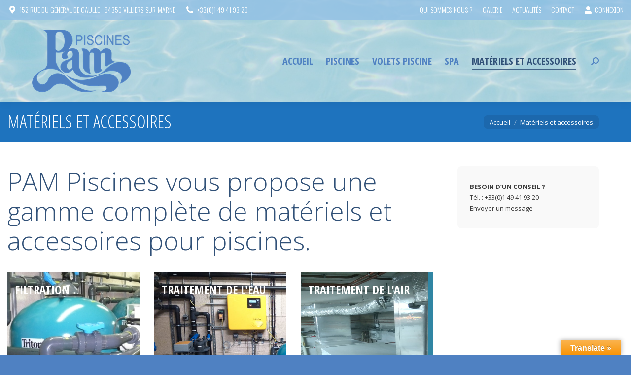

--- FILE ---
content_type: text/html; charset=UTF-8
request_url: https://www.pam-piscines.com/materiels-et-accessoires-2/
body_size: 14425
content:
<!DOCTYPE html>
<!--[if !(IE 6) | !(IE 7) | !(IE 8)  ]><!-->
<html lang="fr-FR" class="no-js">
<!--<![endif]-->
<head>
	<meta charset="UTF-8" />
				<meta name="viewport" content="width=device-width, initial-scale=1, maximum-scale=1, user-scalable=0"/>
			<meta name="theme-color" content="#4f81c2"/>	<link rel="profile" href="https://gmpg.org/xfn/11" />
	<meta name='robots' content='index, follow, max-image-preview:large, max-snippet:-1, max-video-preview:-1' />

<!-- Google Tag Manager for WordPress by gtm4wp.com -->
<script data-cfasync="false" data-pagespeed-no-defer>
	var gtm4wp_datalayer_name = "dataLayer";
	var dataLayer = dataLayer || [];
</script>
<!-- End Google Tag Manager for WordPress by gtm4wp.com -->
	<!-- This site is optimized with the Yoast SEO plugin v26.8 - https://yoast.com/product/yoast-seo-wordpress/ -->
	<title>Matériels et accessoires - PAM PISCINES</title>
	<meta name="description" content="Pam Piscines vous propose un grand choix de matériels et accessoires pour piscines, spa et hammam." />
	<link rel="canonical" href="https://www.pam-piscines.com/materiels-et-accessoires-2/" />
	<meta property="og:locale" content="fr_FR" />
	<meta property="og:type" content="article" />
	<meta property="og:title" content="Matériels et accessoires - PAM PISCINES" />
	<meta property="og:description" content="Pam Piscines vous propose un grand choix de matériels et accessoires pour piscines, spa et hammam." />
	<meta property="og:url" content="https://www.pam-piscines.com/materiels-et-accessoires-2/" />
	<meta property="og:site_name" content="PAM PISCINES" />
	<meta property="article:modified_time" content="2019-06-07T08:51:56+00:00" />
	<meta name="twitter:card" content="summary_large_image" />
	<meta name="twitter:label1" content="Durée de lecture estimée" />
	<meta name="twitter:data1" content="2 minutes" />
	<script type="application/ld+json" class="yoast-schema-graph">{"@context":"https://schema.org","@graph":[{"@type":"WebPage","@id":"https://www.pam-piscines.com/materiels-et-accessoires-2/","url":"https://www.pam-piscines.com/materiels-et-accessoires-2/","name":"Matériels et accessoires - PAM PISCINES","isPartOf":{"@id":"https://www.pam-piscines.com/#website"},"datePublished":"2015-02-22T15:47:10+00:00","dateModified":"2019-06-07T08:51:56+00:00","description":"Pam Piscines vous propose un grand choix de matériels et accessoires pour piscines, spa et hammam.","breadcrumb":{"@id":"https://www.pam-piscines.com/materiels-et-accessoires-2/#breadcrumb"},"inLanguage":"fr-FR","potentialAction":[{"@type":"ReadAction","target":["https://www.pam-piscines.com/materiels-et-accessoires-2/"]}]},{"@type":"BreadcrumbList","@id":"https://www.pam-piscines.com/materiels-et-accessoires-2/#breadcrumb","itemListElement":[{"@type":"ListItem","position":1,"name":"Accueil","item":"https://www.pam-piscines.com/"},{"@type":"ListItem","position":2,"name":"Matériels et accessoires"}]},{"@type":"WebSite","@id":"https://www.pam-piscines.com/#website","url":"https://www.pam-piscines.com/","name":"PAM PISCINES","description":"Constructeur de piscines depuis 1974","potentialAction":[{"@type":"SearchAction","target":{"@type":"EntryPoint","urlTemplate":"https://www.pam-piscines.com/?s={search_term_string}"},"query-input":{"@type":"PropertyValueSpecification","valueRequired":true,"valueName":"search_term_string"}}],"inLanguage":"fr-FR"}]}</script>
	<!-- / Yoast SEO plugin. -->


<link rel='dns-prefetch' href='//translate.google.com' />
<link rel='dns-prefetch' href='//fonts.googleapis.com' />
<link rel="alternate" type="application/rss+xml" title="PAM PISCINES &raquo; Flux" href="https://www.pam-piscines.com/feed/" />
<link rel="alternate" type="application/rss+xml" title="PAM PISCINES &raquo; Flux des commentaires" href="https://www.pam-piscines.com/comments/feed/" />
<link rel="alternate" title="oEmbed (JSON)" type="application/json+oembed" href="https://www.pam-piscines.com/wp-json/oembed/1.0/embed?url=https%3A%2F%2Fwww.pam-piscines.com%2Fmateriels-et-accessoires-2%2F" />
<link rel="alternate" title="oEmbed (XML)" type="text/xml+oembed" href="https://www.pam-piscines.com/wp-json/oembed/1.0/embed?url=https%3A%2F%2Fwww.pam-piscines.com%2Fmateriels-et-accessoires-2%2F&#038;format=xml" />
<style id='wp-img-auto-sizes-contain-inline-css'>
img:is([sizes=auto i],[sizes^="auto," i]){contain-intrinsic-size:3000px 1500px}
/*# sourceURL=wp-img-auto-sizes-contain-inline-css */
</style>
<style id='wp-emoji-styles-inline-css'>

	img.wp-smiley, img.emoji {
		display: inline !important;
		border: none !important;
		box-shadow: none !important;
		height: 1em !important;
		width: 1em !important;
		margin: 0 0.07em !important;
		vertical-align: -0.1em !important;
		background: none !important;
		padding: 0 !important;
	}
/*# sourceURL=wp-emoji-styles-inline-css */
</style>
<style id='wp-block-library-inline-css'>
:root{--wp-block-synced-color:#7a00df;--wp-block-synced-color--rgb:122,0,223;--wp-bound-block-color:var(--wp-block-synced-color);--wp-editor-canvas-background:#ddd;--wp-admin-theme-color:#007cba;--wp-admin-theme-color--rgb:0,124,186;--wp-admin-theme-color-darker-10:#006ba1;--wp-admin-theme-color-darker-10--rgb:0,107,160.5;--wp-admin-theme-color-darker-20:#005a87;--wp-admin-theme-color-darker-20--rgb:0,90,135;--wp-admin-border-width-focus:2px}@media (min-resolution:192dpi){:root{--wp-admin-border-width-focus:1.5px}}.wp-element-button{cursor:pointer}:root .has-very-light-gray-background-color{background-color:#eee}:root .has-very-dark-gray-background-color{background-color:#313131}:root .has-very-light-gray-color{color:#eee}:root .has-very-dark-gray-color{color:#313131}:root .has-vivid-green-cyan-to-vivid-cyan-blue-gradient-background{background:linear-gradient(135deg,#00d084,#0693e3)}:root .has-purple-crush-gradient-background{background:linear-gradient(135deg,#34e2e4,#4721fb 50%,#ab1dfe)}:root .has-hazy-dawn-gradient-background{background:linear-gradient(135deg,#faaca8,#dad0ec)}:root .has-subdued-olive-gradient-background{background:linear-gradient(135deg,#fafae1,#67a671)}:root .has-atomic-cream-gradient-background{background:linear-gradient(135deg,#fdd79a,#004a59)}:root .has-nightshade-gradient-background{background:linear-gradient(135deg,#330968,#31cdcf)}:root .has-midnight-gradient-background{background:linear-gradient(135deg,#020381,#2874fc)}:root{--wp--preset--font-size--normal:16px;--wp--preset--font-size--huge:42px}.has-regular-font-size{font-size:1em}.has-larger-font-size{font-size:2.625em}.has-normal-font-size{font-size:var(--wp--preset--font-size--normal)}.has-huge-font-size{font-size:var(--wp--preset--font-size--huge)}.has-text-align-center{text-align:center}.has-text-align-left{text-align:left}.has-text-align-right{text-align:right}.has-fit-text{white-space:nowrap!important}#end-resizable-editor-section{display:none}.aligncenter{clear:both}.items-justified-left{justify-content:flex-start}.items-justified-center{justify-content:center}.items-justified-right{justify-content:flex-end}.items-justified-space-between{justify-content:space-between}.screen-reader-text{border:0;clip-path:inset(50%);height:1px;margin:-1px;overflow:hidden;padding:0;position:absolute;width:1px;word-wrap:normal!important}.screen-reader-text:focus{background-color:#ddd;clip-path:none;color:#444;display:block;font-size:1em;height:auto;left:5px;line-height:normal;padding:15px 23px 14px;text-decoration:none;top:5px;width:auto;z-index:100000}html :where(.has-border-color){border-style:solid}html :where([style*=border-top-color]){border-top-style:solid}html :where([style*=border-right-color]){border-right-style:solid}html :where([style*=border-bottom-color]){border-bottom-style:solid}html :where([style*=border-left-color]){border-left-style:solid}html :where([style*=border-width]){border-style:solid}html :where([style*=border-top-width]){border-top-style:solid}html :where([style*=border-right-width]){border-right-style:solid}html :where([style*=border-bottom-width]){border-bottom-style:solid}html :where([style*=border-left-width]){border-left-style:solid}html :where(img[class*=wp-image-]){height:auto;max-width:100%}:where(figure){margin:0 0 1em}html :where(.is-position-sticky){--wp-admin--admin-bar--position-offset:var(--wp-admin--admin-bar--height,0px)}@media screen and (max-width:600px){html :where(.is-position-sticky){--wp-admin--admin-bar--position-offset:0px}}

/*# sourceURL=wp-block-library-inline-css */
</style><style id='global-styles-inline-css'>
:root{--wp--preset--aspect-ratio--square: 1;--wp--preset--aspect-ratio--4-3: 4/3;--wp--preset--aspect-ratio--3-4: 3/4;--wp--preset--aspect-ratio--3-2: 3/2;--wp--preset--aspect-ratio--2-3: 2/3;--wp--preset--aspect-ratio--16-9: 16/9;--wp--preset--aspect-ratio--9-16: 9/16;--wp--preset--color--black: #000000;--wp--preset--color--cyan-bluish-gray: #abb8c3;--wp--preset--color--white: #FFF;--wp--preset--color--pale-pink: #f78da7;--wp--preset--color--vivid-red: #cf2e2e;--wp--preset--color--luminous-vivid-orange: #ff6900;--wp--preset--color--luminous-vivid-amber: #fcb900;--wp--preset--color--light-green-cyan: #7bdcb5;--wp--preset--color--vivid-green-cyan: #00d084;--wp--preset--color--pale-cyan-blue: #8ed1fc;--wp--preset--color--vivid-cyan-blue: #0693e3;--wp--preset--color--vivid-purple: #9b51e0;--wp--preset--color--accent: #4f81c2;--wp--preset--color--dark-gray: #111;--wp--preset--color--light-gray: #767676;--wp--preset--gradient--vivid-cyan-blue-to-vivid-purple: linear-gradient(135deg,rgb(6,147,227) 0%,rgb(155,81,224) 100%);--wp--preset--gradient--light-green-cyan-to-vivid-green-cyan: linear-gradient(135deg,rgb(122,220,180) 0%,rgb(0,208,130) 100%);--wp--preset--gradient--luminous-vivid-amber-to-luminous-vivid-orange: linear-gradient(135deg,rgb(252,185,0) 0%,rgb(255,105,0) 100%);--wp--preset--gradient--luminous-vivid-orange-to-vivid-red: linear-gradient(135deg,rgb(255,105,0) 0%,rgb(207,46,46) 100%);--wp--preset--gradient--very-light-gray-to-cyan-bluish-gray: linear-gradient(135deg,rgb(238,238,238) 0%,rgb(169,184,195) 100%);--wp--preset--gradient--cool-to-warm-spectrum: linear-gradient(135deg,rgb(74,234,220) 0%,rgb(151,120,209) 20%,rgb(207,42,186) 40%,rgb(238,44,130) 60%,rgb(251,105,98) 80%,rgb(254,248,76) 100%);--wp--preset--gradient--blush-light-purple: linear-gradient(135deg,rgb(255,206,236) 0%,rgb(152,150,240) 100%);--wp--preset--gradient--blush-bordeaux: linear-gradient(135deg,rgb(254,205,165) 0%,rgb(254,45,45) 50%,rgb(107,0,62) 100%);--wp--preset--gradient--luminous-dusk: linear-gradient(135deg,rgb(255,203,112) 0%,rgb(199,81,192) 50%,rgb(65,88,208) 100%);--wp--preset--gradient--pale-ocean: linear-gradient(135deg,rgb(255,245,203) 0%,rgb(182,227,212) 50%,rgb(51,167,181) 100%);--wp--preset--gradient--electric-grass: linear-gradient(135deg,rgb(202,248,128) 0%,rgb(113,206,126) 100%);--wp--preset--gradient--midnight: linear-gradient(135deg,rgb(2,3,129) 0%,rgb(40,116,252) 100%);--wp--preset--font-size--small: 13px;--wp--preset--font-size--medium: 20px;--wp--preset--font-size--large: 36px;--wp--preset--font-size--x-large: 42px;--wp--preset--spacing--20: 0.44rem;--wp--preset--spacing--30: 0.67rem;--wp--preset--spacing--40: 1rem;--wp--preset--spacing--50: 1.5rem;--wp--preset--spacing--60: 2.25rem;--wp--preset--spacing--70: 3.38rem;--wp--preset--spacing--80: 5.06rem;--wp--preset--shadow--natural: 6px 6px 9px rgba(0, 0, 0, 0.2);--wp--preset--shadow--deep: 12px 12px 50px rgba(0, 0, 0, 0.4);--wp--preset--shadow--sharp: 6px 6px 0px rgba(0, 0, 0, 0.2);--wp--preset--shadow--outlined: 6px 6px 0px -3px rgb(255, 255, 255), 6px 6px rgb(0, 0, 0);--wp--preset--shadow--crisp: 6px 6px 0px rgb(0, 0, 0);}:where(.is-layout-flex){gap: 0.5em;}:where(.is-layout-grid){gap: 0.5em;}body .is-layout-flex{display: flex;}.is-layout-flex{flex-wrap: wrap;align-items: center;}.is-layout-flex > :is(*, div){margin: 0;}body .is-layout-grid{display: grid;}.is-layout-grid > :is(*, div){margin: 0;}:where(.wp-block-columns.is-layout-flex){gap: 2em;}:where(.wp-block-columns.is-layout-grid){gap: 2em;}:where(.wp-block-post-template.is-layout-flex){gap: 1.25em;}:where(.wp-block-post-template.is-layout-grid){gap: 1.25em;}.has-black-color{color: var(--wp--preset--color--black) !important;}.has-cyan-bluish-gray-color{color: var(--wp--preset--color--cyan-bluish-gray) !important;}.has-white-color{color: var(--wp--preset--color--white) !important;}.has-pale-pink-color{color: var(--wp--preset--color--pale-pink) !important;}.has-vivid-red-color{color: var(--wp--preset--color--vivid-red) !important;}.has-luminous-vivid-orange-color{color: var(--wp--preset--color--luminous-vivid-orange) !important;}.has-luminous-vivid-amber-color{color: var(--wp--preset--color--luminous-vivid-amber) !important;}.has-light-green-cyan-color{color: var(--wp--preset--color--light-green-cyan) !important;}.has-vivid-green-cyan-color{color: var(--wp--preset--color--vivid-green-cyan) !important;}.has-pale-cyan-blue-color{color: var(--wp--preset--color--pale-cyan-blue) !important;}.has-vivid-cyan-blue-color{color: var(--wp--preset--color--vivid-cyan-blue) !important;}.has-vivid-purple-color{color: var(--wp--preset--color--vivid-purple) !important;}.has-black-background-color{background-color: var(--wp--preset--color--black) !important;}.has-cyan-bluish-gray-background-color{background-color: var(--wp--preset--color--cyan-bluish-gray) !important;}.has-white-background-color{background-color: var(--wp--preset--color--white) !important;}.has-pale-pink-background-color{background-color: var(--wp--preset--color--pale-pink) !important;}.has-vivid-red-background-color{background-color: var(--wp--preset--color--vivid-red) !important;}.has-luminous-vivid-orange-background-color{background-color: var(--wp--preset--color--luminous-vivid-orange) !important;}.has-luminous-vivid-amber-background-color{background-color: var(--wp--preset--color--luminous-vivid-amber) !important;}.has-light-green-cyan-background-color{background-color: var(--wp--preset--color--light-green-cyan) !important;}.has-vivid-green-cyan-background-color{background-color: var(--wp--preset--color--vivid-green-cyan) !important;}.has-pale-cyan-blue-background-color{background-color: var(--wp--preset--color--pale-cyan-blue) !important;}.has-vivid-cyan-blue-background-color{background-color: var(--wp--preset--color--vivid-cyan-blue) !important;}.has-vivid-purple-background-color{background-color: var(--wp--preset--color--vivid-purple) !important;}.has-black-border-color{border-color: var(--wp--preset--color--black) !important;}.has-cyan-bluish-gray-border-color{border-color: var(--wp--preset--color--cyan-bluish-gray) !important;}.has-white-border-color{border-color: var(--wp--preset--color--white) !important;}.has-pale-pink-border-color{border-color: var(--wp--preset--color--pale-pink) !important;}.has-vivid-red-border-color{border-color: var(--wp--preset--color--vivid-red) !important;}.has-luminous-vivid-orange-border-color{border-color: var(--wp--preset--color--luminous-vivid-orange) !important;}.has-luminous-vivid-amber-border-color{border-color: var(--wp--preset--color--luminous-vivid-amber) !important;}.has-light-green-cyan-border-color{border-color: var(--wp--preset--color--light-green-cyan) !important;}.has-vivid-green-cyan-border-color{border-color: var(--wp--preset--color--vivid-green-cyan) !important;}.has-pale-cyan-blue-border-color{border-color: var(--wp--preset--color--pale-cyan-blue) !important;}.has-vivid-cyan-blue-border-color{border-color: var(--wp--preset--color--vivid-cyan-blue) !important;}.has-vivid-purple-border-color{border-color: var(--wp--preset--color--vivid-purple) !important;}.has-vivid-cyan-blue-to-vivid-purple-gradient-background{background: var(--wp--preset--gradient--vivid-cyan-blue-to-vivid-purple) !important;}.has-light-green-cyan-to-vivid-green-cyan-gradient-background{background: var(--wp--preset--gradient--light-green-cyan-to-vivid-green-cyan) !important;}.has-luminous-vivid-amber-to-luminous-vivid-orange-gradient-background{background: var(--wp--preset--gradient--luminous-vivid-amber-to-luminous-vivid-orange) !important;}.has-luminous-vivid-orange-to-vivid-red-gradient-background{background: var(--wp--preset--gradient--luminous-vivid-orange-to-vivid-red) !important;}.has-very-light-gray-to-cyan-bluish-gray-gradient-background{background: var(--wp--preset--gradient--very-light-gray-to-cyan-bluish-gray) !important;}.has-cool-to-warm-spectrum-gradient-background{background: var(--wp--preset--gradient--cool-to-warm-spectrum) !important;}.has-blush-light-purple-gradient-background{background: var(--wp--preset--gradient--blush-light-purple) !important;}.has-blush-bordeaux-gradient-background{background: var(--wp--preset--gradient--blush-bordeaux) !important;}.has-luminous-dusk-gradient-background{background: var(--wp--preset--gradient--luminous-dusk) !important;}.has-pale-ocean-gradient-background{background: var(--wp--preset--gradient--pale-ocean) !important;}.has-electric-grass-gradient-background{background: var(--wp--preset--gradient--electric-grass) !important;}.has-midnight-gradient-background{background: var(--wp--preset--gradient--midnight) !important;}.has-small-font-size{font-size: var(--wp--preset--font-size--small) !important;}.has-medium-font-size{font-size: var(--wp--preset--font-size--medium) !important;}.has-large-font-size{font-size: var(--wp--preset--font-size--large) !important;}.has-x-large-font-size{font-size: var(--wp--preset--font-size--x-large) !important;}
/*# sourceURL=global-styles-inline-css */
</style>

<style id='classic-theme-styles-inline-css'>
/*! This file is auto-generated */
.wp-block-button__link{color:#fff;background-color:#32373c;border-radius:9999px;box-shadow:none;text-decoration:none;padding:calc(.667em + 2px) calc(1.333em + 2px);font-size:1.125em}.wp-block-file__button{background:#32373c;color:#fff;text-decoration:none}
/*# sourceURL=/wp-includes/css/classic-themes.min.css */
</style>
<link rel='stylesheet' id='google-language-translator-css' href='https://www.pam-piscines.com/wp-content/plugins/google-language-translator/css/style.css' media='' />
<link rel='stylesheet' id='glt-toolbar-styles-css' href='https://www.pam-piscines.com/wp-content/plugins/google-language-translator/css/toolbar.css' media='' />
<link rel='stylesheet' id='the7-font-css' href='https://www.pam-piscines.com/wp-content/themes/dt-the7/fonts/icomoon-the7-font/icomoon-the7-font.min.css' media='all' />
<link rel='stylesheet' id='the7-awesome-fonts-css' href='https://www.pam-piscines.com/wp-content/themes/dt-the7/fonts/FontAwesome/css/all.min.css' media='all' />
<link rel='stylesheet' id='the7-awesome-fonts-back-css' href='https://www.pam-piscines.com/wp-content/themes/dt-the7/fonts/FontAwesome/back-compat.min.css' media='all' />
<link rel='stylesheet' id='the7-Defaults-css' href='https://www.pam-piscines.com/wp-content/uploads/smile_fonts/Defaults/Defaults.css' media='all' />
<link rel='stylesheet' id='js_composer_front-css' href='https://www.pam-piscines.com/wp-content/plugins/js_composer/assets/css/js_composer.min.css' media='all' />
<link rel='stylesheet' id='dt-web-fonts-css' href='https://fonts.googleapis.com/css?family=Roboto:400,600,700%7COpen+Sans:300,400,600,700%7CRoboto+Condensed:400,600,700%7COswald:300,400,600,700%7COpen+Sans+Condensed:300,400,600,700%7CRajdhani:400,500,600,700' media='all' />
<link rel='stylesheet' id='dt-main-css' href='https://www.pam-piscines.com/wp-content/themes/dt-the7/css/main.min.css' media='all' />
<style id='dt-main-inline-css'>
body #load {
  display: block;
  height: 100%;
  overflow: hidden;
  position: fixed;
  width: 100%;
  z-index: 9901;
  opacity: 1;
  visibility: visible;
  transition: all .35s ease-out;
}
.load-wrap {
  width: 100%;
  height: 100%;
  background-position: center center;
  background-repeat: no-repeat;
  text-align: center;
  display: -ms-flexbox;
  display: -ms-flex;
  display: flex;
  -ms-align-items: center;
  -ms-flex-align: center;
  align-items: center;
  -ms-flex-flow: column wrap;
  flex-flow: column wrap;
  -ms-flex-pack: center;
  -ms-justify-content: center;
  justify-content: center;
}
.load-wrap > svg {
  position: absolute;
  top: 50%;
  left: 50%;
  transform: translate(-50%,-50%);
}
#load {
  background: var(--the7-elementor-beautiful-loading-bg,#ffffff);
  --the7-beautiful-spinner-color2: var(--the7-beautiful-spinner-color,#b1b1b1);
}

/*# sourceURL=dt-main-inline-css */
</style>
<link rel='stylesheet' id='the7-custom-scrollbar-css' href='https://www.pam-piscines.com/wp-content/themes/dt-the7/lib/custom-scrollbar/custom-scrollbar.min.css' media='all' />
<link rel='stylesheet' id='the7-wpbakery-css' href='https://www.pam-piscines.com/wp-content/themes/dt-the7/css/wpbakery.min.css' media='all' />
<link rel='stylesheet' id='the7-core-css' href='https://www.pam-piscines.com/wp-content/plugins/dt-the7-core/assets/css/post-type.min.css' media='all' />
<link rel='stylesheet' id='the7-css-vars-css' href='https://www.pam-piscines.com/wp-content/uploads/the7-css/css-vars.css' media='all' />
<link rel='stylesheet' id='dt-custom-css' href='https://www.pam-piscines.com/wp-content/uploads/the7-css/custom.css' media='all' />
<link rel='stylesheet' id='dt-media-css' href='https://www.pam-piscines.com/wp-content/uploads/the7-css/media.css' media='all' />
<link rel='stylesheet' id='the7-mega-menu-css' href='https://www.pam-piscines.com/wp-content/uploads/the7-css/mega-menu.css' media='all' />
<link rel='stylesheet' id='the7-elements-albums-portfolio-css' href='https://www.pam-piscines.com/wp-content/uploads/the7-css/the7-elements-albums-portfolio.css' media='all' />
<link rel='stylesheet' id='the7-elements-css' href='https://www.pam-piscines.com/wp-content/uploads/the7-css/post-type-dynamic.css' media='all' />
<link rel='stylesheet' id='style-css' href='https://www.pam-piscines.com/wp-content/themes/dt-the7-child/style.css' media='all' />
<link rel='stylesheet' id='ultimate-vc-addons-style-min-css' href='https://www.pam-piscines.com/wp-content/plugins/Ultimate_VC_Addons/assets/min-css/ultimate.min.css' media='all' />
<script src="https://www.pam-piscines.com/wp-includes/js/jquery/jquery.min.js" id="jquery-core-js"></script>
<script src="https://www.pam-piscines.com/wp-includes/js/jquery/jquery-migrate.min.js" id="jquery-migrate-js"></script>
<script id="dt-above-fold-js-extra">
var dtLocal = {"themeUrl":"https://www.pam-piscines.com/wp-content/themes/dt-the7","passText":"Pour voir ce contenu, entrer le mots de passe:","moreButtonText":{"loading":"Chargement...","loadMore":"Charger la suite"},"postID":"55","ajaxurl":"https://www.pam-piscines.com/wp-admin/admin-ajax.php","REST":{"baseUrl":"https://www.pam-piscines.com/wp-json/the7/v1","endpoints":{"sendMail":"/send-mail"}},"contactMessages":{"required":"One or more fields have an error. Please check and try again.","terms":"Please accept the privacy policy.","fillTheCaptchaError":"Please, fill the captcha."},"captchaSiteKey":"","ajaxNonce":"ff99fb2236","pageData":{"type":"page","template":"page","layout":null},"themeSettings":{"smoothScroll":"on","lazyLoading":false,"desktopHeader":{"height":54},"ToggleCaptionEnabled":"disabled","ToggleCaption":"Navigation","floatingHeader":{"showAfter":300,"showMenu":true,"height":60,"logo":{"showLogo":true,"html":"\u003Cimg class=\" preload-me\" src=\"https://www.pam-piscines.com/wp-content/uploads/2017/12/logo-pam-piscines-blanc-150px.png\" srcset=\"https://www.pam-piscines.com/wp-content/uploads/2017/12/logo-pam-piscines-blanc-150px.png 150w, https://www.pam-piscines.com/wp-content/uploads/2017/12/logo-pam-piscines-blanc-300px.png 300w\" width=\"150\" height=\"95\"   sizes=\"150px\" alt=\"PAM PISCINES\" /\u003E","url":"https://www.pam-piscines.com/"}},"topLine":{"floatingTopLine":{"logo":{"showLogo":false,"html":""}}},"mobileHeader":{"firstSwitchPoint":900,"secondSwitchPoint":400,"firstSwitchPointHeight":60,"secondSwitchPointHeight":60,"mobileToggleCaptionEnabled":"disabled","mobileToggleCaption":"Menu"},"stickyMobileHeaderFirstSwitch":{"logo":{"html":"\u003Cimg class=\" preload-me\" src=\"https://www.pam-piscines.com/wp-content/uploads/2017/12/logo-pam-piscines-200px.png\" srcset=\"https://www.pam-piscines.com/wp-content/uploads/2017/12/logo-pam-piscines-200px.png 200w, https://www.pam-piscines.com/wp-content/uploads/2017/12/logo-pam-piscines-400px.png 400w\" width=\"200\" height=\"127\"   sizes=\"200px\" alt=\"PAM PISCINES\" /\u003E"}},"stickyMobileHeaderSecondSwitch":{"logo":{"html":"\u003Cimg class=\" preload-me\" src=\"https://www.pam-piscines.com/wp-content/uploads/2017/12/logo-pam-piscines-200px.png\" srcset=\"https://www.pam-piscines.com/wp-content/uploads/2017/12/logo-pam-piscines-200px.png 200w, https://www.pam-piscines.com/wp-content/uploads/2017/12/logo-pam-piscines-400px.png 400w\" width=\"200\" height=\"127\"   sizes=\"200px\" alt=\"PAM PISCINES\" /\u003E"}},"sidebar":{"switchPoint":992},"boxedWidth":"1250px"},"VCMobileScreenWidth":"768"};
var dtShare = {"shareButtonText":{"facebook":"Share on Facebook","twitter":"Share on X","pinterest":"Pin it","linkedin":"Share on Linkedin","whatsapp":"Share on Whatsapp"},"overlayOpacity":"85"};
//# sourceURL=dt-above-fold-js-extra
</script>
<script src="https://www.pam-piscines.com/wp-content/themes/dt-the7/js/above-the-fold.min.js" id="dt-above-fold-js"></script>
<script src="https://www.pam-piscines.com/wp-includes/js/jquery/ui/core.min.js" id="jquery-ui-core-js"></script>
<script src="https://www.pam-piscines.com/wp-content/plugins/Ultimate_VC_Addons/assets/min-js/ultimate.min.js" id="ultimate-vc-addons-script-js"></script>
<script src="https://www.pam-piscines.com/wp-content/plugins/Ultimate_VC_Addons/assets/min-js/ultimate_bg.min.js" id="ultimate-vc-addons-row-bg-js"></script>
<script></script><link rel="https://api.w.org/" href="https://www.pam-piscines.com/wp-json/" /><link rel="alternate" title="JSON" type="application/json" href="https://www.pam-piscines.com/wp-json/wp/v2/pages/55" /><style>#google_language_translator a{display:none!important;}div.skiptranslate.goog-te-gadget{display:inline!important;}.goog-te-gadget{color:transparent!important;}.goog-te-gadget{font-size:0px!important;}.goog-branding{display:none;}.goog-tooltip{display: none!important;}.goog-tooltip:hover{display: none!important;}.goog-text-highlight{background-color:transparent!important;border:none!important;box-shadow:none!important;}div.skiptranslate{display:none!important;}body{top:0px!important;}#goog-gt-{display:none!important;}font font{background-color:transparent!important;box-shadow:none!important;position:initial!important;}</style>
<!-- Google Tag Manager for WordPress by gtm4wp.com -->
<!-- GTM Container placement set to automatic -->
<script data-cfasync="false" data-pagespeed-no-defer>
	var dataLayer_content = {"pagePostType":"page","pagePostType2":"single-page","pagePostAuthor":"Olivier"};
	dataLayer.push( dataLayer_content );
</script>
<script data-cfasync="false" data-pagespeed-no-defer>
(function(w,d,s,l,i){w[l]=w[l]||[];w[l].push({'gtm.start':
new Date().getTime(),event:'gtm.js'});var f=d.getElementsByTagName(s)[0],
j=d.createElement(s),dl=l!='dataLayer'?'&l='+l:'';j.async=true;j.src=
'//www.googletagmanager.com/gtm.js?id='+i+dl;f.parentNode.insertBefore(j,f);
})(window,document,'script','dataLayer','GTM-K3TWCM7N');
</script>
<!-- End Google Tag Manager for WordPress by gtm4wp.com --><meta name="generator" content="Powered by WPBakery Page Builder - drag and drop page builder for WordPress."/>
<script type="text/javascript" id="the7-loader-script">
document.addEventListener("DOMContentLoaded", function(event) {
	var load = document.getElementById("load");
	if(!load.classList.contains('loader-removed')){
		var removeLoading = setTimeout(function() {
			load.className += " loader-removed";
		}, 300);
	}
});
</script>
		<link rel="icon" href="https://www.pam-piscines.com/wp-content/uploads/2016/10/cropped-favicon-32x32.png" sizes="32x32" />
<link rel="icon" href="https://www.pam-piscines.com/wp-content/uploads/2016/10/cropped-favicon-192x192.png" sizes="192x192" />
<link rel="apple-touch-icon" href="https://www.pam-piscines.com/wp-content/uploads/2016/10/cropped-favicon-180x180.png" />
<meta name="msapplication-TileImage" content="https://www.pam-piscines.com/wp-content/uploads/2016/10/cropped-favicon-270x270.png" />
<noscript><style> .wpb_animate_when_almost_visible { opacity: 1; }</style></noscript><link rel='stylesheet' id='the7-stripes-css' href='https://www.pam-piscines.com/wp-content/uploads/the7-css/legacy/stripes.css' media='all' />
</head>
<body data-rsssl=1 id="the7-body" class="wp-singular page-template-default page page-id-55 page-parent wp-embed-responsive wp-theme-dt-the7 wp-child-theme-dt-the7-child the7-core-ver-2.7.12 dt-responsive-on right-mobile-menu-close-icon ouside-menu-close-icon mobile-hamburger-close-bg-enable mobile-hamburger-close-bg-hover-enable  fade-medium-mobile-menu-close-icon fade-small-menu-close-icon srcset-enabled btn-flat custom-btn-color custom-btn-hover-color phantom-slide phantom-shadow-decoration phantom-custom-logo-on top-header first-switch-logo-center first-switch-menu-left second-switch-logo-center second-switch-menu-left layzr-loading-on no-avatars popup-message-style the7-ver-14.2.0 dt-fa-compatibility wpb-js-composer js-comp-ver-8.7.2 vc_responsive">

<!-- GTM Container placement set to automatic -->
<!-- Google Tag Manager (noscript) -->
				<noscript><iframe src="https://www.googletagmanager.com/ns.html?id=GTM-K3TWCM7N" height="0" width="0" style="display:none;visibility:hidden" aria-hidden="true"></iframe></noscript>
<!-- End Google Tag Manager (noscript) --><!-- The7 14.2.0 -->
<div id="load" class="ring-loader">
	<div class="load-wrap">
<style type="text/css">
    .the7-spinner {
        width: 72px;
        height: 72px;
        position: relative;
    }
    .the7-spinner > div {
        border-radius: 50%;
        width: 9px;
        left: 0;
        box-sizing: border-box;
        display: block;
        position: absolute;
        border: 9px solid #fff;
        width: 72px;
        height: 72px;
    }
    .the7-spinner-ring-bg{
        opacity: 0.25;
    }
    div.the7-spinner-ring {
        animation: spinner-animation 0.8s cubic-bezier(1, 1, 1, 1) infinite;
        border-color:var(--the7-beautiful-spinner-color2) transparent transparent transparent;
    }

    @keyframes spinner-animation{
        from{
            transform: rotate(0deg);
        }
        to {
            transform: rotate(360deg);
        }
    }
</style>

<div class="the7-spinner">
    <div class="the7-spinner-ring-bg"></div>
    <div class="the7-spinner-ring"></div>
</div></div>
</div>
<div id="page" >
	<a class="skip-link screen-reader-text" href="#content">Contenu en pleine largeur</a>

<div class="masthead inline-header right widgets surround shadow-decoration shadow-mobile-header-decoration small-mobile-menu-icon dt-parent-menu-clickable show-sub-menu-on-hover" >

	<div class="top-bar top-bar-line-hide">
	<div class="top-bar-bg" ></div>
	<div class="left-widgets mini-widgets"><span class="mini-contacts address show-on-desktop in-top-bar-left in-menu-second-switch"><i class="fa-fw the7-mw-icon-address-bold"></i>152 Rue du Général de Gaulle - 94350 Villiers-sur-Marne</span><span class="mini-contacts phone show-on-desktop in-top-bar-left in-menu-second-switch"><i class="fa-fw the7-mw-icon-phone-bold"></i>+33(0)1 49 41 93 20</span></div><div class="right-widgets mini-widgets"><div class="mini-nav show-on-desktop in-top-bar-right hide-on-second-switch list-type-menu list-type-menu-first-switch list-type-menu-second-switch"><ul id="top-menu"><li class="menu-item menu-item-type-post_type menu-item-object-page menu-item-226 first depth-0"><a href='https://www.pam-piscines.com/qui-sommes-nous-2/' data-level='1'><span class="menu-item-text"><span class="menu-text">Qui sommes-nous ?</span></span></a></li> <li class="menu-item menu-item-type-post_type menu-item-object-page menu-item-225 depth-0"><a href='https://www.pam-piscines.com/galerie-photos/' data-level='1'><span class="menu-item-text"><span class="menu-text">Galerie</span></span></a></li> <li class="menu-item menu-item-type-post_type menu-item-object-page menu-item-223 depth-0"><a href='https://www.pam-piscines.com/actualites/' data-level='1'><span class="menu-item-text"><span class="menu-text">Actualités</span></span></a></li> <li class="menu-item menu-item-type-post_type menu-item-object-page menu-item-224 last depth-0"><a href='https://www.pam-piscines.com/contact/' data-level='1'><span class="menu-item-text"><span class="menu-text">Contact</span></span></a></li> </ul><div class="menu-select"><span class="customSelect1"><span class="customSelectInner"><i class=" the7-mw-icon-dropdown-menu-bold"></i>Top menu</span></span></div></div><div class="mini-login show-on-desktop in-top-bar-right in-menu-second-switch"><a href="https://www.pam-piscines.com/pamwp18" class="submit"><i class="the7-mw-icon-login-bold"></i>CONNEXION</a></div></div></div>

	<header class="header-bar" role="banner">

		<div class="branding">
	<div id="site-title" class="assistive-text">PAM PISCINES</div>
	<div id="site-description" class="assistive-text">Constructeur de piscines depuis 1974</div>
	<a class="" href="https://www.pam-piscines.com/"><img class=" preload-me" src="https://www.pam-piscines.com/wp-content/uploads/2017/12/logo-pam-piscines-200px.png" srcset="https://www.pam-piscines.com/wp-content/uploads/2017/12/logo-pam-piscines-200px.png 200w, https://www.pam-piscines.com/wp-content/uploads/2017/12/logo-pam-piscines-400px.png 400w" width="200" height="127"   sizes="200px" alt="PAM PISCINES" /></a></div>

		<ul id="primary-menu" class="main-nav underline-decoration from-centre-line outside-item-remove-margin"><li class="menu-item menu-item-type-post_type menu-item-object-page menu-item-home menu-item-16 first depth-0"><a href='https://www.pam-piscines.com/' data-level='1'><i class="fa icon-home"></i><span class="menu-item-text"><span class="menu-text">Accueil</span></span></a></li> <li class="menu-item menu-item-type-post_type menu-item-object-page menu-item-has-children menu-item-87 has-children depth-0"><a href='https://www.pam-piscines.com/piscines/' data-level='1' aria-haspopup='true' aria-expanded='false'><i class="fa icon-right-open-big"></i><span class="menu-item-text"><span class="menu-text">Piscines</span></span></a><ul class="sub-nav level-arrows-on" role="group"><li class="menu-item menu-item-type-post_type menu-item-object-page menu-item-229 first depth-1"><a href='https://www.pam-piscines.com/piscines/' data-level='2'><i class="fa icon-right-open-big"></i><span class="menu-item-text"><span class="menu-text">Savoir-faire</span></span></a></li> <li class="menu-item menu-item-type-post_type menu-item-object-page menu-item-228 depth-1"><a href='https://www.pam-piscines.com/piscines/piscines-interieures/' data-level='2'><i class="fa icon-right-open-big"></i><span class="menu-item-text"><span class="menu-text">Piscines intérieures</span></span></a></li> <li class="menu-item menu-item-type-post_type menu-item-object-page menu-item-227 depth-1"><a href='https://www.pam-piscines.com/piscines/piscines-exterieures/' data-level='2'><i class="fa icon-right-open-big"></i><span class="menu-item-text"><span class="menu-text">Piscines extérieures</span></span></a></li> <li class="menu-item menu-item-type-post_type menu-item-object-page menu-item-255 depth-1"><a href='https://www.pam-piscines.com/piscines/piscines-a-debordement/' data-level='2'><i class="fa icon-right-open-big"></i><span class="menu-item-text"><span class="menu-text">Piscines à débordement</span></span></a></li> </ul></li> <li class="menu-item menu-item-type-post_type menu-item-object-page menu-item-231 depth-0"><a href='https://www.pam-piscines.com/volets-piscine/' data-level='1'><i class="fa icon-right-open-big"></i><span class="menu-item-text"><span class="menu-text">Volets piscine</span></span></a></li> <li class="menu-item menu-item-type-post_type menu-item-object-page menu-item-has-children menu-item-230 has-children depth-0"><a href='https://www.pam-piscines.com/spa-hammam/' data-level='1' aria-haspopup='true' aria-expanded='false'><i class="fa icon-right-open-big"></i><span class="menu-item-text"><span class="menu-text">SPA</span></span></a><ul class="sub-nav level-arrows-on" role="group"><li class="menu-item menu-item-type-post_type menu-item-object-page menu-item-341 first depth-1"><a href='https://www.pam-piscines.com/spa-hammam/' data-level='2'><i class="fa icon-right-open-big"></i><span class="menu-item-text"><span class="menu-text">SPA</span></span></a></li> <li class="menu-item menu-item-type-post_type menu-item-object-page menu-item-342 depth-1"><a href='https://www.pam-piscines.com/spa-hammam/groupes-techniques-spa/' data-level='2'><i class="fa icon-right-open-big"></i><span class="menu-item-text"><span class="menu-text">Groupes techniques SPA</span></span></a></li> <li class="menu-item menu-item-type-post_type menu-item-object-page menu-item-443 depth-1"><a href='https://www.pam-piscines.com/spa-hammam/hammam/' data-level='2'><i class="fa icon-right-open-big"></i><span class="menu-item-text"><span class="menu-text">Hammam</span></span></a></li> </ul></li> <li class="menu-item menu-item-type-post_type menu-item-object-page current-menu-item page_item page-item-55 current_page_item menu-item-has-children menu-item-232 act last has-children depth-0"><a href='https://www.pam-piscines.com/materiels-et-accessoires-2/' data-level='1' aria-haspopup='true' aria-expanded='false'><i class="fa icon-right-open-big"></i><span class="menu-item-text"><span class="menu-text">Matériels et accessoires</span></span></a><ul class="sub-nav level-arrows-on" role="group"><li class="menu-item menu-item-type-post_type menu-item-object-page menu-item-233 first depth-1"><a href='https://www.pam-piscines.com/materiels-et-accessoires-2/filtration/' data-level='2'><i class="fa icon-right-open-big"></i><span class="menu-item-text"><span class="menu-text">Filtration</span></span></a></li> <li class="menu-item menu-item-type-post_type menu-item-object-page menu-item-235 depth-1"><a href='https://www.pam-piscines.com/materiels-et-accessoires-2/traitement-de-l-eau/' data-level='2'><i class="fa icon-right-open-big"></i><span class="menu-item-text"><span class="menu-text">Traitement de l&rsquo;eau</span></span></a></li> <li class="menu-item menu-item-type-post_type menu-item-object-page menu-item-234 depth-1"><a href='https://www.pam-piscines.com/materiels-et-accessoires-2/traitement-de-l-air/' data-level='2'><i class="fa icon-right-open-big"></i><span class="menu-item-text"><span class="menu-text">Traitement de l&rsquo;air</span></span></a></li> </ul></li> </ul>
		<div class="mini-widgets"><div class="mini-search show-on-desktop near-logo-first-switch in-menu-second-switch popup-search custom-icon"><form class="searchform mini-widget-searchform" role="search" method="get" action="https://www.pam-piscines.com/">

	<div class="screen-reader-text">Search:</div>

	
		<a href="" class="submit text-disable"><i class=" mw-icon the7-mw-icon-search-bold"></i></a>
		<div class="popup-search-wrap">
			<input type="text" aria-label="Search" class="field searchform-s" name="s" value="" placeholder="Type and hit enter …" title="Search form"/>
			<a href="" class="search-icon"  aria-label="Search"><i class="the7-mw-icon-search-bold" aria-hidden="true"></i></a>
		</div>

			<input type="submit" class="assistive-text searchsubmit" value="Go!"/>
</form>
</div></div>
	</header>

</div>
<div role="navigation" aria-label="Main Menu" class="dt-mobile-header mobile-menu-show-divider">
	<div class="dt-close-mobile-menu-icon" aria-label="Close" role="button" tabindex="0"><div class="close-line-wrap"><span class="close-line"></span><span class="close-line"></span><span class="close-line"></span></div></div>	<ul id="mobile-menu" class="mobile-main-nav">
		<li class="menu-item menu-item-type-post_type menu-item-object-page menu-item-home menu-item-16 first depth-0"><a href='https://www.pam-piscines.com/' data-level='1'><i class="fa icon-home"></i><span class="menu-item-text"><span class="menu-text">Accueil</span></span></a></li> <li class="menu-item menu-item-type-post_type menu-item-object-page menu-item-has-children menu-item-87 has-children depth-0"><a href='https://www.pam-piscines.com/piscines/' data-level='1' aria-haspopup='true' aria-expanded='false'><i class="fa icon-right-open-big"></i><span class="menu-item-text"><span class="menu-text">Piscines</span></span></a><ul class="sub-nav level-arrows-on" role="group"><li class="menu-item menu-item-type-post_type menu-item-object-page menu-item-229 first depth-1"><a href='https://www.pam-piscines.com/piscines/' data-level='2'><i class="fa icon-right-open-big"></i><span class="menu-item-text"><span class="menu-text">Savoir-faire</span></span></a></li> <li class="menu-item menu-item-type-post_type menu-item-object-page menu-item-228 depth-1"><a href='https://www.pam-piscines.com/piscines/piscines-interieures/' data-level='2'><i class="fa icon-right-open-big"></i><span class="menu-item-text"><span class="menu-text">Piscines intérieures</span></span></a></li> <li class="menu-item menu-item-type-post_type menu-item-object-page menu-item-227 depth-1"><a href='https://www.pam-piscines.com/piscines/piscines-exterieures/' data-level='2'><i class="fa icon-right-open-big"></i><span class="menu-item-text"><span class="menu-text">Piscines extérieures</span></span></a></li> <li class="menu-item menu-item-type-post_type menu-item-object-page menu-item-255 depth-1"><a href='https://www.pam-piscines.com/piscines/piscines-a-debordement/' data-level='2'><i class="fa icon-right-open-big"></i><span class="menu-item-text"><span class="menu-text">Piscines à débordement</span></span></a></li> </ul></li> <li class="menu-item menu-item-type-post_type menu-item-object-page menu-item-231 depth-0"><a href='https://www.pam-piscines.com/volets-piscine/' data-level='1'><i class="fa icon-right-open-big"></i><span class="menu-item-text"><span class="menu-text">Volets piscine</span></span></a></li> <li class="menu-item menu-item-type-post_type menu-item-object-page menu-item-has-children menu-item-230 has-children depth-0"><a href='https://www.pam-piscines.com/spa-hammam/' data-level='1' aria-haspopup='true' aria-expanded='false'><i class="fa icon-right-open-big"></i><span class="menu-item-text"><span class="menu-text">SPA</span></span></a><ul class="sub-nav level-arrows-on" role="group"><li class="menu-item menu-item-type-post_type menu-item-object-page menu-item-341 first depth-1"><a href='https://www.pam-piscines.com/spa-hammam/' data-level='2'><i class="fa icon-right-open-big"></i><span class="menu-item-text"><span class="menu-text">SPA</span></span></a></li> <li class="menu-item menu-item-type-post_type menu-item-object-page menu-item-342 depth-1"><a href='https://www.pam-piscines.com/spa-hammam/groupes-techniques-spa/' data-level='2'><i class="fa icon-right-open-big"></i><span class="menu-item-text"><span class="menu-text">Groupes techniques SPA</span></span></a></li> <li class="menu-item menu-item-type-post_type menu-item-object-page menu-item-443 depth-1"><a href='https://www.pam-piscines.com/spa-hammam/hammam/' data-level='2'><i class="fa icon-right-open-big"></i><span class="menu-item-text"><span class="menu-text">Hammam</span></span></a></li> </ul></li> <li class="menu-item menu-item-type-post_type menu-item-object-page current-menu-item page_item page-item-55 current_page_item menu-item-has-children menu-item-232 act last has-children depth-0"><a href='https://www.pam-piscines.com/materiels-et-accessoires-2/' data-level='1' aria-haspopup='true' aria-expanded='false'><i class="fa icon-right-open-big"></i><span class="menu-item-text"><span class="menu-text">Matériels et accessoires</span></span></a><ul class="sub-nav level-arrows-on" role="group"><li class="menu-item menu-item-type-post_type menu-item-object-page menu-item-233 first depth-1"><a href='https://www.pam-piscines.com/materiels-et-accessoires-2/filtration/' data-level='2'><i class="fa icon-right-open-big"></i><span class="menu-item-text"><span class="menu-text">Filtration</span></span></a></li> <li class="menu-item menu-item-type-post_type menu-item-object-page menu-item-235 depth-1"><a href='https://www.pam-piscines.com/materiels-et-accessoires-2/traitement-de-l-eau/' data-level='2'><i class="fa icon-right-open-big"></i><span class="menu-item-text"><span class="menu-text">Traitement de l&rsquo;eau</span></span></a></li> <li class="menu-item menu-item-type-post_type menu-item-object-page menu-item-234 depth-1"><a href='https://www.pam-piscines.com/materiels-et-accessoires-2/traitement-de-l-air/' data-level='2'><i class="fa icon-right-open-big"></i><span class="menu-item-text"><span class="menu-text">Traitement de l&rsquo;air</span></span></a></li> </ul></li> 	</ul>
	<div class='mobile-mini-widgets-in-menu'></div>
</div>

		<div class="page-title title-left solid-bg breadcrumbs-bg">
			<div class="wf-wrap">

				<div class="page-title-head hgroup"><h1 >Matériels et accessoires</h1></div><div class="page-title-breadcrumbs"><div class="assistive-text">Vous êtes ici :</div><ol class="breadcrumbs text-small" itemscope itemtype="https://schema.org/BreadcrumbList"><li itemprop="itemListElement" itemscope itemtype="https://schema.org/ListItem"><a itemprop="item" href="https://www.pam-piscines.com/" title="Accueil"><span itemprop="name">Accueil</span></a><meta itemprop="position" content="1" /></li><li class="current" itemprop="itemListElement" itemscope itemtype="https://schema.org/ListItem"><span itemprop="name">Matériels et accessoires</span><meta itemprop="position" content="2" /></li></ol></div>			</div>
		</div>

		

<div id="main" class="sidebar-right sidebar-divider-off">

	
	<div class="main-gradient"></div>
	<div class="wf-wrap">
	<div class="wf-container-main">

	


	<div id="content" class="content" role="main">

		<div class="wpb-content-wrapper"><div class="vc_row wpb_row vc_row-fluid dt-default" style="margin-top: 0px;margin-bottom: 0px"><div class="wpb_column vc_column_container vc_col-sm-12"><div class="vc_column-inner"><div class="wpb_wrapper">
	<div class="wpb_text_column wpb_content_element " >
		<div class="wpb_wrapper">
			<h1>PAM Piscines vous propose une gamme complète de matériels et accessoires pour piscines.</h1>

		</div>
	</div>
<div class="vc_row wpb_row vc_inner vc_row-fluid"><div class="wpb_column vc_column_container vc_col-sm-4"><div class="vc_column-inner"><div class="wpb_wrapper"><div tabindex="0" class="ult-new-ib ult-ib-effect-style13  ult-ib-resp ult-ib2-min-height " data-min-width="768" data-max-width="900" style=" opacity:0; " data-opacity="1" data-hover-opacity="0.3"  data-min-height="300" ><img decoding="async" class="ult-new-ib-img" style="opacity:1;" alt="null" src="https://www.pam-piscines.com/wp-content/uploads/2016/06/traitement-air.jpg"  data-min-height="300"   /><div id="interactive-banner-wrap-1517" class="ult-new-ib-desc" style=""><h2 class="ult-new-ib-title ult-responsive"  data-ultimate-target='#interactive-banner-wrap-1517 .ult-new-ib-title'  data-responsive-json-new='{"font-size":"desktop:24px;","line-height":"desktop:30px;"}'  style="font-weight:bold;">Filtration</h2><div class="ult-new-ib-content ult-responsive"  data-ultimate-target='#interactive-banner-wrap-1517 .ult-new-ib-content'  data-responsive-json-new='{"font-size":"desktop:17px;","line-height":"desktop:22px;"}'  style="font-weight:normal;"><p>Découvrez notre gamme de matériels de filtration</p></div></div><a class="ult-new-ib-link" href="https://www.pam-piscines.com/materiels-et-accessoires/filtration/" title="Piscines"  ></a></div></div></div></div><div class="wpb_column vc_column_container vc_col-sm-4"><div class="vc_column-inner"><div class="wpb_wrapper"><div tabindex="0" class="ult-new-ib ult-ib-effect-style13  ult-ib-resp ult-ib2-min-height " data-min-width="768" data-max-width="900" style=" opacity:0; " data-opacity="1" data-hover-opacity="0.3"  data-min-height="300" ><img decoding="async" class="ult-new-ib-img" style="opacity:1;" alt="null" src="https://www.pam-piscines.com/wp-content/uploads/2017/11/DSC_0363.jpg"  data-min-height="300"   /><div id="interactive-banner-wrap-7290" class="ult-new-ib-desc" style=""><h2 class="ult-new-ib-title ult-responsive"  data-ultimate-target='#interactive-banner-wrap-7290 .ult-new-ib-title'  data-responsive-json-new='{"font-size":"desktop:24px;","line-height":"desktop:30px;"}'  style="font-weight:bold;">Traitement de l'eau</h2><div class="ult-new-ib-content ult-responsive"  data-ultimate-target='#interactive-banner-wrap-7290 .ult-new-ib-content'  data-responsive-json-new='{"font-size":"desktop:17px;","line-height":"desktop:22px;"}'  style="font-weight:normal;"><p>Découvrez notre gamme de matériels de traitement de l'eau</p></div></div><a class="ult-new-ib-link" href="https://www.pam-piscines.com/materiels-et-accessoires/traitement-de-l-eau/" title="Volets"  ></a></div></div></div></div><div class="wpb_column vc_column_container vc_col-sm-4"><div class="vc_column-inner"><div class="wpb_wrapper"><div tabindex="0" class="ult-new-ib ult-ib-effect-style13  ult-ib-resp ult-ib2-min-height " data-min-width="768" data-max-width="900" style=" opacity:0; " data-opacity="1" data-hover-opacity="0.3"  data-min-height="300" ><img decoding="async" class="ult-new-ib-img" style="opacity:1;" alt="null" src="https://www.pam-piscines.com/wp-content/uploads/2018/01/DSC_0013_3.jpg"  data-min-height="300"   /><div id="interactive-banner-wrap-2533" class="ult-new-ib-desc" style=""><h2 class="ult-new-ib-title ult-responsive"  data-ultimate-target='#interactive-banner-wrap-2533 .ult-new-ib-title'  data-responsive-json-new='{"font-size":"desktop:24px;","line-height":"desktop:30px;"}'  style="font-weight:bold;">Traitement de l'air</h2><div class="ult-new-ib-content ult-responsive"  data-ultimate-target='#interactive-banner-wrap-2533 .ult-new-ib-content'  data-responsive-json-new='{"font-size":"desktop:17px;","line-height":"desktop:22px;"}'  style="font-weight:normal;"><p>Découvrez notre gamme de matériels de traitement de l'air</p></div></div><a class="ult-new-ib-link" href="https://www.pam-piscines.com/materiels-et-accessoires/traitement-de-l-air/" title="Volets"  ></a></div></div></div></div></div></div></div></div></div>
</div>
	</div><!-- #content -->

	
	<aside id="sidebar" class="sidebar solid-bg">
		<div class="sidebar-content">
			<section id="text-2" class="widget widget_text">			<div class="textwidget"><p><strong>BESOIN D&rsquo;UN CONSEIL ?</strong><br />
Tél. : +33(0)1 49 41 93 20<br />
<a href="https://www.pam-piscines.com/contact/" target="_self">Envoyer un message</a></p>
</div>
		</section>		</div>
	</aside><!-- #sidebar -->




			</div><!-- .wf-container -->
		</div><!-- .wf-wrap -->

	
	</div><!-- #main -->

	


	<!-- !Footer -->
	<footer id="footer" class="footer solid-bg"  role="contentinfo">

		
<!-- !Bottom-bar -->
<div id="bottom-bar" class="solid-bg logo-left">
    <div class="wf-wrap">
        <div class="wf-container-bottom">

			<div id="branding-bottom"><a class="" href="https://www.pam-piscines.com/"><img class=" preload-me" src="https://www.pam-piscines.com/wp-content/uploads/2017/12/logo-pam-piscines-blanc-150px.png" srcset="https://www.pam-piscines.com/wp-content/uploads/2017/12/logo-pam-piscines-blanc-150px.png 150w, https://www.pam-piscines.com/wp-content/uploads/2017/12/logo-pam-piscines-blanc-300px.png 300w" width="150" height="95"   sizes="150px" alt="PAM PISCINES" /></a></div>
                <div class="wf-float-left">

					© Pam Piscines 2026 - Tous droits réservés
                </div>

			
            <div class="wf-float-right">

				<div class="mini-nav"><ul id="bottom-menu"><li class="menu-item menu-item-type-post_type menu-item-object-page menu-item-17 first depth-0"><a href='https://www.pam-piscines.com/mentions-legales/' data-level='1'><i class="fa fa-gavel"></i><span class="menu-item-text"><span class="menu-text">Mentions légales</span></span></a></li> <li class="menu-item menu-item-type-post_type menu-item-object-page menu-item-390 last depth-0"><a href='https://www.pam-piscines.com/politique-de-confidentialite/' data-level='1'><i class="fa fa-file-text-o"></i><span class="menu-item-text"><span class="menu-text">Politique de confidentialité</span></span></a></li> </ul><div class="menu-select"><span class="customSelect1"><span class="customSelectInner">Bottom menu</span></span></div></div>
            </div>

        </div><!-- .wf-container-bottom -->
    </div><!-- .wf-wrap -->
</div><!-- #bottom-bar -->
	</footer><!-- #footer -->

<a href="#" class="scroll-top"><svg version="1.1" xmlns="http://www.w3.org/2000/svg" xmlns:xlink="http://www.w3.org/1999/xlink" x="0px" y="0px"
	 viewBox="0 0 16 16" style="enable-background:new 0 0 16 16;" xml:space="preserve">
<path d="M11.7,6.3l-3-3C8.5,3.1,8.3,3,8,3c0,0,0,0,0,0C7.7,3,7.5,3.1,7.3,3.3l-3,3c-0.4,0.4-0.4,1,0,1.4c0.4,0.4,1,0.4,1.4,0L7,6.4
	V12c0,0.6,0.4,1,1,1s1-0.4,1-1V6.4l1.3,1.3c0.4,0.4,1,0.4,1.4,0C11.9,7.5,12,7.3,12,7S11.9,6.5,11.7,6.3z"/>
</svg><span class="screen-reader-text">Go to Top</span></a>

</div><!-- #page -->

<script type="speculationrules">
{"prefetch":[{"source":"document","where":{"and":[{"href_matches":"/*"},{"not":{"href_matches":["/wp-*.php","/wp-admin/*","/wp-content/uploads/*","/wp-content/*","/wp-content/plugins/*","/wp-content/themes/dt-the7-child/*","/wp-content/themes/dt-the7/*","/*\\?(.+)"]}},{"not":{"selector_matches":"a[rel~=\"nofollow\"]"}},{"not":{"selector_matches":".no-prefetch, .no-prefetch a"}}]},"eagerness":"conservative"}]}
</script>
<div id="glt-translate-trigger"><span class="notranslate">Translate &raquo;</span></div><div id="glt-toolbar"></div><div id="flags" style="display:none" class="size18"><ul id="sortable" class="ui-sortable"><li id="Chinese (Simplified)"><a href="#" title="Chinese (Simplified)" class="nturl notranslate zh-CN flag Chinese (Simplified)"></a></li><li id="English"><a href="#" title="English" class="nturl notranslate en flag English"></a></li><li id="German"><a href="#" title="German" class="nturl notranslate de flag German"></a></li><li id="Portuguese"><a href="#" title="Portuguese" class="nturl notranslate pt flag Portuguese"></a></li><li id="Russian"><a href="#" title="Russian" class="nturl notranslate ru flag Russian"></a></li></ul></div><div id='glt-footer'><div id="google_language_translator" class="default-language-fr"></div></div><script>function GoogleLanguageTranslatorInit() { new google.translate.TranslateElement({pageLanguage: 'fr', includedLanguages:'zh-CN,en,de,pt,ru', layout: google.translate.TranslateElement.InlineLayout.HORIZONTAL, autoDisplay: false}, 'google_language_translator');}</script>        <script>
            // Do not change this comment line otherwise Speed Optimizer won't be able to detect this script

            (function () {
                function sendRequest(url, body) {
                    if(!window.fetch) {
                        const xhr = new XMLHttpRequest();
                        xhr.open("POST", url, true);
                        xhr.setRequestHeader("Content-Type", "application/json;charset=UTF-8");
                        xhr.send(JSON.stringify(body))
                        return
                    }

                    const request = fetch(url, {
                        method: 'POST',
                        body: JSON.stringify(body),
                        keepalive: true,
                        headers: {
                            'Content-Type': 'application/json;charset=UTF-8'
                        }
                    });
                }

                const calculateParentDistance = (child, parent) => {
                    let count = 0;
                    let currentElement = child;

                    // Traverse up the DOM tree until we reach parent or the top of the DOM
                    while (currentElement && currentElement !== parent) {
                        currentElement = currentElement.parentNode;
                        count++;
                    }

                    // If parent was not found in the hierarchy, return -1
                    if (!currentElement) {
                        return -1; // Indicates parent is not an ancestor of element
                    }

                    return count; // Number of layers between element and parent
                }
                const isMatchingClass = (linkRule, href, classes, ids) => {
                    return classes.includes(linkRule.value)
                }
                const isMatchingId = (linkRule, href, classes, ids) => {
                    return ids.includes(linkRule.value)
                }
                const isMatchingDomain = (linkRule, href, classes, ids) => {
                    if(!URL.canParse(href)) {
                        return false
                    }

                    const url = new URL(href)
                    const host = url.host
                    const hostsToMatch = [host]

                    if(host.startsWith('www.')) {
                        hostsToMatch.push(host.substring(4))
                    } else {
                        hostsToMatch.push('www.' + host)
                    }

                    return hostsToMatch.includes(linkRule.value)
                }
                const isMatchingExtension = (linkRule, href, classes, ids) => {
                    if(!URL.canParse(href)) {
                        return false
                    }

                    const url = new URL(href)

                    return url.pathname.endsWith('.' + linkRule.value)
                }
                const isMatchingSubdirectory = (linkRule, href, classes, ids) => {
                    if(!URL.canParse(href)) {
                        return false
                    }

                    const url = new URL(href)

                    return url.pathname.startsWith('/' + linkRule.value + '/')
                }
                const isMatchingProtocol = (linkRule, href, classes, ids) => {
                    if(!URL.canParse(href)) {
                        return false
                    }

                    const url = new URL(href)

                    return url.protocol === linkRule.value + ':'
                }
                const isMatchingExternal = (linkRule, href, classes, ids) => {
                    if(!URL.canParse(href) || !URL.canParse(document.location.href)) {
                        return false
                    }

                    const matchingProtocols = ['http:', 'https:']
                    const siteUrl = new URL(document.location.href)
                    const linkUrl = new URL(href)

                    // Links to subdomains will appear to be external matches according to JavaScript,
                    // but the PHP rules will filter those events out.
                    return matchingProtocols.includes(linkUrl.protocol) && siteUrl.host !== linkUrl.host
                }
                const isMatch = (linkRule, href, classes, ids) => {
                    switch (linkRule.type) {
                        case 'class':
                            return isMatchingClass(linkRule, href, classes, ids)
                        case 'id':
                            return isMatchingId(linkRule, href, classes, ids)
                        case 'domain':
                            return isMatchingDomain(linkRule, href, classes, ids)
                        case 'extension':
                            return isMatchingExtension(linkRule, href, classes, ids)
                        case 'subdirectory':
                            return isMatchingSubdirectory(linkRule, href, classes, ids)
                        case 'protocol':
                            return isMatchingProtocol(linkRule, href, classes, ids)
                        case 'external':
                            return isMatchingExternal(linkRule, href, classes, ids)
                        default:
                            return false;
                    }
                }
                const track = (element) => {
                    const href = element.href ?? null
                    const classes = Array.from(element.classList)
                    const ids = [element.id]
                    const linkRules = [{"type":"extension","value":"pdf"},{"type":"extension","value":"zip"},{"type":"protocol","value":"mailto"},{"type":"protocol","value":"tel"}]
                    if(linkRules.length === 0) {
                        return
                    }

                    // For link rules that target an id, we need to allow that id to appear
                    // in any ancestor up to the 7th ancestor. This loop looks for those matches
                    // and counts them.
                    linkRules.forEach((linkRule) => {
                        if(linkRule.type !== 'id') {
                            return;
                        }

                        const matchingAncestor = element.closest('#' + linkRule.value)

                        if(!matchingAncestor || matchingAncestor.matches('html, body')) {
                            return;
                        }

                        const depth = calculateParentDistance(element, matchingAncestor)

                        if(depth < 7) {
                            ids.push(linkRule.value)
                        }
                    });

                    // For link rules that target a class, we need to allow that class to appear
                    // in any ancestor up to the 7th ancestor. This loop looks for those matches
                    // and counts them.
                    linkRules.forEach((linkRule) => {
                        if(linkRule.type !== 'class') {
                            return;
                        }

                        const matchingAncestor = element.closest('.' + linkRule.value)

                        if(!matchingAncestor || matchingAncestor.matches('html, body')) {
                            return;
                        }

                        const depth = calculateParentDistance(element, matchingAncestor)

                        if(depth < 7) {
                            classes.push(linkRule.value)
                        }
                    });

                    const hasMatch = linkRules.some((linkRule) => {
                        return isMatch(linkRule, href, classes, ids)
                    })

                    if(!hasMatch) {
                        return
                    }

                    const url = "https://www.pam-piscines.com/wp-content/plugins/independent-analytics/iawp-click-endpoint.php";
                    const body = {
                        href: href,
                        classes: classes.join(' '),
                        ids: ids.join(' '),
                        ...{"payload":{"resource":"singular","singular_id":55,"page":1},"signature":"e16f4c34ca54e0f69ff2bbd63f47b7a8"}                    };

                    sendRequest(url, body)
                }
                document.addEventListener('mousedown', function (event) {
                                        if (navigator.webdriver || /bot|crawler|spider|crawling|semrushbot|chrome-lighthouse/i.test(navigator.userAgent)) {
                        return;
                    }
                    
                    const element = event.target.closest('a')

                    if(!element) {
                        return
                    }

                    const isPro = false
                    if(!isPro) {
                        return
                    }

                    // Don't track left clicks with this event. The click event is used for that.
                    if(event.button === 0) {
                        return
                    }

                    track(element)
                })
                document.addEventListener('click', function (event) {
                                        if (navigator.webdriver || /bot|crawler|spider|crawling|semrushbot|chrome-lighthouse/i.test(navigator.userAgent)) {
                        return;
                    }
                    
                    const element = event.target.closest('a, button, input[type="submit"], input[type="button"]')

                    if(!element) {
                        return
                    }

                    const isPro = false
                    if(!isPro) {
                        return
                    }

                    track(element)
                })
                document.addEventListener('play', function (event) {
                                        if (navigator.webdriver || /bot|crawler|spider|crawling|semrushbot|chrome-lighthouse/i.test(navigator.userAgent)) {
                        return;
                    }
                    
                    const element = event.target.closest('audio, video')

                    if(!element) {
                        return
                    }

                    const isPro = false
                    if(!isPro) {
                        return
                    }

                    track(element)
                }, true)
                document.addEventListener("DOMContentLoaded", function (e) {
                    if (document.hasOwnProperty("visibilityState") && document.visibilityState === "prerender") {
                        return;
                    }

                                            if (navigator.webdriver || /bot|crawler|spider|crawling|semrushbot|chrome-lighthouse/i.test(navigator.userAgent)) {
                            return;
                        }
                    
                    let referrer_url = null;

                    if (typeof document.referrer === 'string' && document.referrer.length > 0) {
                        referrer_url = document.referrer;
                    }

                    const params = location.search.slice(1).split('&').reduce((acc, s) => {
                        const [k, v] = s.split('=');
                        return Object.assign(acc, {[k]: v});
                    }, {});

                    const url = "https://www.pam-piscines.com/wp-json/iawp/search";
                    const body = {
                        referrer_url,
                        utm_source: params.utm_source,
                        utm_medium: params.utm_medium,
                        utm_campaign: params.utm_campaign,
                        utm_term: params.utm_term,
                        utm_content: params.utm_content,
                        gclid: params.gclid,
                        ...{"payload":{"resource":"singular","singular_id":55,"page":1},"signature":"e16f4c34ca54e0f69ff2bbd63f47b7a8"}                    };

                    sendRequest(url, body)
                });
            })();
        </script>
        <script type="text/html" id="wpb-modifications"> window.wpbCustomElement = 1; </script><script src="https://www.pam-piscines.com/wp-content/themes/dt-the7/js/main.min.js" id="dt-main-js"></script>
<script src="https://www.pam-piscines.com/wp-content/plugins/google-language-translator/js/scripts.js" id="scripts-js"></script>
<script src="//translate.google.com/translate_a/element.js?cb=GoogleLanguageTranslatorInit" id="scripts-google-js"></script>
<script src="https://www.pam-piscines.com/wp-content/themes/dt-the7/js/legacy.min.js" id="dt-legacy-js"></script>
<script src="https://www.pam-piscines.com/wp-content/themes/dt-the7/lib/jquery-mousewheel/jquery-mousewheel.min.js" id="jquery-mousewheel-js"></script>
<script src="https://www.pam-piscines.com/wp-content/themes/dt-the7/lib/custom-scrollbar/custom-scrollbar.min.js" id="the7-custom-scrollbar-js"></script>
<script src="https://www.pam-piscines.com/wp-content/plugins/dt-the7-core/assets/js/post-type.min.js" id="the7-core-js"></script>
<script src="https://www.pam-piscines.com/wp-content/plugins/js_composer/assets/js/dist/js_composer_front.min.js" id="wpb_composer_front_js-js"></script>
<script id="wp-emoji-settings" type="application/json">
{"baseUrl":"https://s.w.org/images/core/emoji/17.0.2/72x72/","ext":".png","svgUrl":"https://s.w.org/images/core/emoji/17.0.2/svg/","svgExt":".svg","source":{"concatemoji":"https://www.pam-piscines.com/wp-includes/js/wp-emoji-release.min.js"}}
</script>
<script type="module">
/*! This file is auto-generated */
const a=JSON.parse(document.getElementById("wp-emoji-settings").textContent),o=(window._wpemojiSettings=a,"wpEmojiSettingsSupports"),s=["flag","emoji"];function i(e){try{var t={supportTests:e,timestamp:(new Date).valueOf()};sessionStorage.setItem(o,JSON.stringify(t))}catch(e){}}function c(e,t,n){e.clearRect(0,0,e.canvas.width,e.canvas.height),e.fillText(t,0,0);t=new Uint32Array(e.getImageData(0,0,e.canvas.width,e.canvas.height).data);e.clearRect(0,0,e.canvas.width,e.canvas.height),e.fillText(n,0,0);const a=new Uint32Array(e.getImageData(0,0,e.canvas.width,e.canvas.height).data);return t.every((e,t)=>e===a[t])}function p(e,t){e.clearRect(0,0,e.canvas.width,e.canvas.height),e.fillText(t,0,0);var n=e.getImageData(16,16,1,1);for(let e=0;e<n.data.length;e++)if(0!==n.data[e])return!1;return!0}function u(e,t,n,a){switch(t){case"flag":return n(e,"\ud83c\udff3\ufe0f\u200d\u26a7\ufe0f","\ud83c\udff3\ufe0f\u200b\u26a7\ufe0f")?!1:!n(e,"\ud83c\udde8\ud83c\uddf6","\ud83c\udde8\u200b\ud83c\uddf6")&&!n(e,"\ud83c\udff4\udb40\udc67\udb40\udc62\udb40\udc65\udb40\udc6e\udb40\udc67\udb40\udc7f","\ud83c\udff4\u200b\udb40\udc67\u200b\udb40\udc62\u200b\udb40\udc65\u200b\udb40\udc6e\u200b\udb40\udc67\u200b\udb40\udc7f");case"emoji":return!a(e,"\ud83e\u1fac8")}return!1}function f(e,t,n,a){let r;const o=(r="undefined"!=typeof WorkerGlobalScope&&self instanceof WorkerGlobalScope?new OffscreenCanvas(300,150):document.createElement("canvas")).getContext("2d",{willReadFrequently:!0}),s=(o.textBaseline="top",o.font="600 32px Arial",{});return e.forEach(e=>{s[e]=t(o,e,n,a)}),s}function r(e){var t=document.createElement("script");t.src=e,t.defer=!0,document.head.appendChild(t)}a.supports={everything:!0,everythingExceptFlag:!0},new Promise(t=>{let n=function(){try{var e=JSON.parse(sessionStorage.getItem(o));if("object"==typeof e&&"number"==typeof e.timestamp&&(new Date).valueOf()<e.timestamp+604800&&"object"==typeof e.supportTests)return e.supportTests}catch(e){}return null}();if(!n){if("undefined"!=typeof Worker&&"undefined"!=typeof OffscreenCanvas&&"undefined"!=typeof URL&&URL.createObjectURL&&"undefined"!=typeof Blob)try{var e="postMessage("+f.toString()+"("+[JSON.stringify(s),u.toString(),c.toString(),p.toString()].join(",")+"));",a=new Blob([e],{type:"text/javascript"});const r=new Worker(URL.createObjectURL(a),{name:"wpTestEmojiSupports"});return void(r.onmessage=e=>{i(n=e.data),r.terminate(),t(n)})}catch(e){}i(n=f(s,u,c,p))}t(n)}).then(e=>{for(const n in e)a.supports[n]=e[n],a.supports.everything=a.supports.everything&&a.supports[n],"flag"!==n&&(a.supports.everythingExceptFlag=a.supports.everythingExceptFlag&&a.supports[n]);var t;a.supports.everythingExceptFlag=a.supports.everythingExceptFlag&&!a.supports.flag,a.supports.everything||((t=a.source||{}).concatemoji?r(t.concatemoji):t.wpemoji&&t.twemoji&&(r(t.twemoji),r(t.wpemoji)))});
//# sourceURL=https://www.pam-piscines.com/wp-includes/js/wp-emoji-loader.min.js
</script>
<script></script>
<div class="pswp" tabindex="-1" role="dialog" aria-hidden="true">
	<div class="pswp__bg"></div>
	<div class="pswp__scroll-wrap">
		<div class="pswp__container">
			<div class="pswp__item"></div>
			<div class="pswp__item"></div>
			<div class="pswp__item"></div>
		</div>
		<div class="pswp__ui pswp__ui--hidden">
			<div class="pswp__top-bar">
				<div class="pswp__counter"></div>
				<button class="pswp__button pswp__button--close" title="Close (Esc)" aria-label="Close (Esc)"></button>
				<button class="pswp__button pswp__button--share" title="Share" aria-label="Share"></button>
				<button class="pswp__button pswp__button--fs" title="Toggle fullscreen" aria-label="Toggle fullscreen"></button>
				<button class="pswp__button pswp__button--zoom" title="Zoom in/out" aria-label="Zoom in/out"></button>
				<div class="pswp__preloader">
					<div class="pswp__preloader__icn">
						<div class="pswp__preloader__cut">
							<div class="pswp__preloader__donut"></div>
						</div>
					</div>
				</div>
			</div>
			<div class="pswp__share-modal pswp__share-modal--hidden pswp__single-tap">
				<div class="pswp__share-tooltip"></div> 
			</div>
			<button class="pswp__button pswp__button--arrow--left" title="Previous (arrow left)" aria-label="Previous (arrow left)">
			</button>
			<button class="pswp__button pswp__button--arrow--right" title="Next (arrow right)" aria-label="Next (arrow right)">
			</button>
			<div class="pswp__caption">
				<div class="pswp__caption__center"></div>
			</div>
		</div>
	</div>
</div>
</body>
</html>
